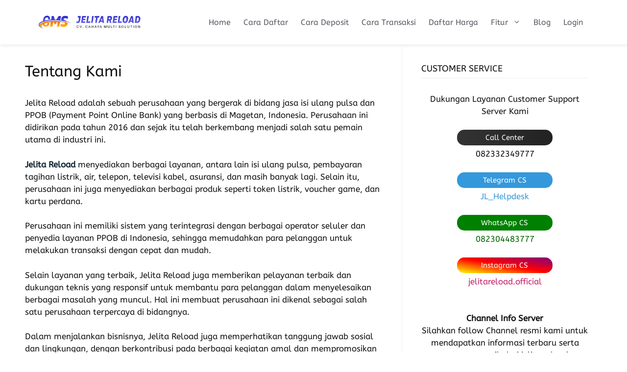

--- FILE ---
content_type: text/html; charset=UTF-8
request_url: https://www.jelitapulsaelektrik.com/tentang-kami
body_size: 14308
content:
<!DOCTYPE html><html lang="id"><head><meta charset="UTF-8"><meta name='robots' content='index, follow, max-image-preview:large, max-snippet:-1, max-video-preview:-1'><meta name="viewport" content="width=device-width, initial-scale=1"><title>Tentang Kami ~ Jelita Pulsa Murah</title><meta name="description" content="Jelita Reload adalah sebuah perusahaan yang bergerak di bidang jasa isi ulang pulsa dan PPOB (Payment Point Online Bank) yang berbasis di Magetan,"><link rel="canonical" href="https://www.jelitapulsaelektrik.com/tentang-kami"><meta property="og:locale" content="id_ID"><meta property="og:type" content="article"><meta property="og:title" content="Tentang Kami"><meta property="og:description" content="Jelita Reload adalah sebuah perusahaan yang bergerak di bidang jasa isi ulang pulsa dan PPOB (Payment Point Online Bank) yang berbasis di Magetan,"><meta property="og:url" content="https://www.jelitapulsaelektrik.com/tentang-kami"><meta property="og:site_name" content="Jelita Pulsa Murah"><meta property="article:modified_time" content="2023-02-19T01:13:19+00:00"><meta property="og:image" content="https://www.jelitapulsaelektrik.com/wp-content/uploads/2025/05/pulsa-kebutuhan-utama.png"><meta property="og:image:width" content="800"><meta property="og:image:height" content="533"><meta property="og:image:type" content="image/png"><meta name="twitter:card" content="summary_large_image"><meta name="twitter:label1" content="Estimasi waktu membaca"><meta name="twitter:data1" content="4 menit"><script type="application/ld+json" class="yoast-schema-graph">{"@context":"https://schema.org","@graph":[{"@type":"WebPage","@id":"https://www.jelitapulsaelektrik.com/tentang-kami","url":"https://www.jelitapulsaelektrik.com/tentang-kami","name":"Tentang Kami ~ Jelita Pulsa Murah","isPartOf":{"@id":"https://www.jelitapulsaelektrik.com/#website"},"datePublished":"2023-02-19T01:12:31+00:00","dateModified":"2023-02-19T01:13:19+00:00","description":"Jelita Reload adalah sebuah perusahaan yang bergerak di bidang jasa isi ulang pulsa dan PPOB (Payment Point Online Bank) yang berbasis di Magetan,","breadcrumb":{"@id":"https://www.jelitapulsaelektrik.com/tentang-kami#breadcrumb"},"inLanguage":"id","potentialAction":[{"@type":"ReadAction","target":["https://www.jelitapulsaelektrik.com/tentang-kami"]}]},{"@type":"BreadcrumbList","@id":"https://www.jelitapulsaelektrik.com/tentang-kami#breadcrumb","itemListElement":[{"@type":"ListItem","position":1,"name":"Beranda","item":"https://www.jelitapulsaelektrik.com/"},{"@type":"ListItem","position":2,"name":"Tentang Kami"}]},{"@type":"WebSite","@id":"https://www.jelitapulsaelektrik.com/#website","url":"https://www.jelitapulsaelektrik.com/","name":"Jelita Pulsa Murah","description":"Distributor Pulsa Elektrik All Operator Termurah","publisher":{"@id":"https://www.jelitapulsaelektrik.com/#organization"},"potentialAction":[{"@type":"SearchAction","target":{"@type":"EntryPoint","urlTemplate":"https://www.jelitapulsaelektrik.com/?s={search_term_string}"},"query-input":{"@type":"PropertyValueSpecification","valueRequired":true,"valueName":"search_term_string"}}],"inLanguage":"id"},{"@type":"Organization","@id":"https://www.jelitapulsaelektrik.com/#organization","name":"Jelita Pulsa Murah","url":"https://www.jelitapulsaelektrik.com/","logo":{"@type":"ImageObject","inLanguage":"id","@id":"https://www.jelitapulsaelektrik.com/#/schema/logo/image/","url":"https://www.jelitapulsaelektrik.com/wp-content/uploads/2023/01/jelita-reload-warna.png","contentUrl":"https://www.jelitapulsaelektrik.com/wp-content/uploads/2023/01/jelita-reload-warna.png","width":357,"height":75,"caption":"Jelita Pulsa Murah"},"image":{"@id":"https://www.jelitapulsaelektrik.com/#/schema/logo/image/"}}]}</script><script async src="https://pagead2.googlesyndication.com/pagead/js/adsbygoogle.js?client=ca-pub-1570525478725498"
crossorigin="anonymous"></script><link rel='dns-prefetch' href='//www.googletagmanager.com'><link rel="alternate" type="application/rss+xml" title="Jelita Pulsa Murah &raquo; Feed" href="https://www.jelitapulsaelektrik.com/feed"><style id='wp-img-auto-sizes-contain-inline-css'>img:is([sizes=auto i],[sizes^="auto," i]){contain-intrinsic-size:3000px 1500px}</style><style id='wp-block-library-inline-css'>:root{--wp-block-synced-color:#7a00df;--wp-block-synced-color--rgb:122,0,223;--wp-bound-block-color:var(--wp-block-synced-color);--wp-editor-canvas-background:#ddd;--wp-admin-theme-color:#007cba;--wp-admin-theme-color--rgb:0,124,186;--wp-admin-theme-color-darker-10:#006ba1;--wp-admin-theme-color-darker-10--rgb:0,107,160.5;--wp-admin-theme-color-darker-20:#005a87;--wp-admin-theme-color-darker-20--rgb:0,90,135;--wp-admin-border-width-focus:2px}@media (min-resolution:192dpi){:root{--wp-admin-border-width-focus:1.5px}}.wp-element-button{cursor:pointer}:root .has-very-light-gray-background-color{background-color:#eee}:root .has-very-dark-gray-background-color{background-color:#313131}:root .has-very-light-gray-color{color:#eee}:root .has-very-dark-gray-color{color:#313131}:root .has-vivid-green-cyan-to-vivid-cyan-blue-gradient-background{background:linear-gradient(135deg,#00d084,#0693e3)}:root .has-purple-crush-gradient-background{background:linear-gradient(135deg,#34e2e4,#4721fb 50%,#ab1dfe)}:root .has-hazy-dawn-gradient-background{background:linear-gradient(135deg,#faaca8,#dad0ec)}:root .has-subdued-olive-gradient-background{background:linear-gradient(135deg,#fafae1,#67a671)}:root .has-atomic-cream-gradient-background{background:linear-gradient(135deg,#fdd79a,#004a59)}:root .has-nightshade-gradient-background{background:linear-gradient(135deg,#330968,#31cdcf)}:root .has-midnight-gradient-background{background:linear-gradient(135deg,#020381,#2874fc)}:root{--wp--preset--font-size--normal:16px;--wp--preset--font-size--huge:42px}.has-regular-font-size{font-size:1em}.has-larger-font-size{font-size:2.625em}.has-normal-font-size{font-size:var(--wp--preset--font-size--normal)}.has-huge-font-size{font-size:var(--wp--preset--font-size--huge)}.has-text-align-center{text-align:center}.has-text-align-left{text-align:left}.has-text-align-right{text-align:right}.has-fit-text{white-space:nowrap!important}#end-resizable-editor-section{display:none}.aligncenter{clear:both}.items-justified-left{justify-content:flex-start}.items-justified-center{justify-content:center}.items-justified-right{justify-content:flex-end}.items-justified-space-between{justify-content:space-between}.screen-reader-text{border:0;clip-path:inset(50%);height:1px;margin:-1px;overflow:hidden;padding:0;position:absolute;width:1px;word-wrap:normal!important}.screen-reader-text:focus{background-color:#ddd;clip-path:none;color:#444;display:block;font-size:1em;height:auto;left:5px;line-height:normal;padding:15px 23px 14px;text-decoration:none;top:5px;width:auto;z-index:100000}html:where(.has-border-color){border-style:solid}html:where([style*=border-top-color]){border-top-style:solid}html:where([style*=border-right-color]){border-right-style:solid}html:where([style*=border-bottom-color]){border-bottom-style:solid}html:where([style*=border-left-color]){border-left-style:solid}html:where([style*=border-width]){border-style:solid}html:where([style*=border-top-width]){border-top-style:solid}html:where([style*=border-right-width]){border-right-style:solid}html:where([style*=border-bottom-width]){border-bottom-style:solid}html:where([style*=border-left-width]){border-left-style:solid}html:where(img[class*=wp-image-]){height:auto;max-width:100%}:where(figure){margin:0 0 1em}html:where(.is-position-sticky){--wp-admin--admin-bar--position-offset:var(--wp-admin--admin-bar--height,0px)}@media screen and (max-width:600px){html:where(.is-position-sticky){--wp-admin--admin-bar--position-offset:0px}}</style><style id='global-styles-inline-css'>:root{--wp--preset--aspect-ratio--square:1;--wp--preset--aspect-ratio--4-3:4/3;--wp--preset--aspect-ratio--3-4:3/4;--wp--preset--aspect-ratio--3-2:3/2;--wp--preset--aspect-ratio--2-3:2/3;--wp--preset--aspect-ratio--16-9:16/9;--wp--preset--aspect-ratio--9-16:9/16;--wp--preset--color--black:#000000;--wp--preset--color--cyan-bluish-gray:#abb8c3;--wp--preset--color--white:#ffffff;--wp--preset--color--pale-pink:#f78da7;--wp--preset--color--vivid-red:#cf2e2e;--wp--preset--color--luminous-vivid-orange:#ff6900;--wp--preset--color--luminous-vivid-amber:#fcb900;--wp--preset--color--light-green-cyan:#7bdcb5;--wp--preset--color--vivid-green-cyan:#00d084;--wp--preset--color--pale-cyan-blue:#8ed1fc;--wp--preset--color--vivid-cyan-blue:#0693e3;--wp--preset--color--vivid-purple:#9b51e0;--wp--preset--color--contrast:var(--contrast);--wp--preset--color--contrast-2:var(--contrast-2);--wp--preset--color--contrast-3:var(--contrast-3);--wp--preset--color--base:var(--base);--wp--preset--color--base-2:var(--base-2);--wp--preset--color--base-3:var(--base-3);--wp--preset--color--accent:var(--accent);--wp--preset--gradient--vivid-cyan-blue-to-vivid-purple:linear-gradient(135deg,rgb(6,147,227) 0%,rgb(155,81,224) 100%);--wp--preset--gradient--light-green-cyan-to-vivid-green-cyan:linear-gradient(135deg,rgb(122,220,180) 0%,rgb(0,208,130) 100%);--wp--preset--gradient--luminous-vivid-amber-to-luminous-vivid-orange:linear-gradient(135deg,rgb(252,185,0) 0%,rgb(255,105,0) 100%);--wp--preset--gradient--luminous-vivid-orange-to-vivid-red:linear-gradient(135deg,rgb(255,105,0) 0%,rgb(207,46,46) 100%);--wp--preset--gradient--very-light-gray-to-cyan-bluish-gray:linear-gradient(135deg,rgb(238,238,238) 0%,rgb(169,184,195) 100%);--wp--preset--gradient--cool-to-warm-spectrum:linear-gradient(135deg,rgb(74,234,220) 0%,rgb(151,120,209) 20%,rgb(207,42,186) 40%,rgb(238,44,130) 60%,rgb(251,105,98) 80%,rgb(254,248,76) 100%);--wp--preset--gradient--blush-light-purple:linear-gradient(135deg,rgb(255,206,236) 0%,rgb(152,150,240) 100%);--wp--preset--gradient--blush-bordeaux:linear-gradient(135deg,rgb(254,205,165) 0%,rgb(254,45,45) 50%,rgb(107,0,62) 100%);--wp--preset--gradient--luminous-dusk:linear-gradient(135deg,rgb(255,203,112) 0%,rgb(199,81,192) 50%,rgb(65,88,208) 100%);--wp--preset--gradient--pale-ocean:linear-gradient(135deg,rgb(255,245,203) 0%,rgb(182,227,212) 50%,rgb(51,167,181) 100%);--wp--preset--gradient--electric-grass:linear-gradient(135deg,rgb(202,248,128) 0%,rgb(113,206,126) 100%);--wp--preset--gradient--midnight:linear-gradient(135deg,rgb(2,3,129) 0%,rgb(40,116,252) 100%);--wp--preset--font-size--small:13px;--wp--preset--font-size--medium:20px;--wp--preset--font-size--large:36px;--wp--preset--font-size--x-large:42px;--wp--preset--spacing--20:0.44rem;--wp--preset--spacing--30:0.67rem;--wp--preset--spacing--40:1rem;--wp--preset--spacing--50:1.5rem;--wp--preset--spacing--60:2.25rem;--wp--preset--spacing--70:3.38rem;--wp--preset--spacing--80:5.06rem;--wp--preset--shadow--natural:6px 6px 9px rgba(0,0,0,0.2);--wp--preset--shadow--deep:12px 12px 50px rgba(0,0,0,0.4);--wp--preset--shadow--sharp:6px 6px 0px rgba(0,0,0,0.2);--wp--preset--shadow--outlined:6px 6px 0px -3px rgb(255,255,255),6px 6px rgb(0,0,0);--wp--preset--shadow--crisp:6px 6px 0px rgb(0,0,0)}:where(.is-layout-flex){gap:0.5em}:where(.is-layout-grid){gap:0.5em}body .is-layout-flex{display:flex}.is-layout-flex{flex-wrap:wrap;align-items:center}.is-layout-flex >:is(*,div){margin:0}body .is-layout-grid{display:grid}.is-layout-grid >:is(*,div){margin:0}:where(.wp-block-columns.is-layout-flex){gap:2em}:where(.wp-block-columns.is-layout-grid){gap:2em}:where(.wp-block-post-template.is-layout-flex){gap:1.25em}:where(.wp-block-post-template.is-layout-grid){gap:1.25em}.has-black-color{color:var(--wp--preset--color--black) !important}.has-cyan-bluish-gray-color{color:var(--wp--preset--color--cyan-bluish-gray) !important}.has-white-color{color:var(--wp--preset--color--white) !important}.has-pale-pink-color{color:var(--wp--preset--color--pale-pink) !important}.has-vivid-red-color{color:var(--wp--preset--color--vivid-red) !important}.has-luminous-vivid-orange-color{color:var(--wp--preset--color--luminous-vivid-orange) !important}.has-luminous-vivid-amber-color{color:var(--wp--preset--color--luminous-vivid-amber) !important}.has-light-green-cyan-color{color:var(--wp--preset--color--light-green-cyan) !important}.has-vivid-green-cyan-color{color:var(--wp--preset--color--vivid-green-cyan) !important}.has-pale-cyan-blue-color{color:var(--wp--preset--color--pale-cyan-blue) !important}.has-vivid-cyan-blue-color{color:var(--wp--preset--color--vivid-cyan-blue) !important}.has-vivid-purple-color{color:var(--wp--preset--color--vivid-purple) !important}.has-black-background-color{background-color:var(--wp--preset--color--black) !important}.has-cyan-bluish-gray-background-color{background-color:var(--wp--preset--color--cyan-bluish-gray) !important}.has-white-background-color{background-color:var(--wp--preset--color--white) !important}.has-pale-pink-background-color{background-color:var(--wp--preset--color--pale-pink) !important}.has-vivid-red-background-color{background-color:var(--wp--preset--color--vivid-red) !important}.has-luminous-vivid-orange-background-color{background-color:var(--wp--preset--color--luminous-vivid-orange) !important}.has-luminous-vivid-amber-background-color{background-color:var(--wp--preset--color--luminous-vivid-amber) !important}.has-light-green-cyan-background-color{background-color:var(--wp--preset--color--light-green-cyan) !important}.has-vivid-green-cyan-background-color{background-color:var(--wp--preset--color--vivid-green-cyan) !important}.has-pale-cyan-blue-background-color{background-color:var(--wp--preset--color--pale-cyan-blue) !important}.has-vivid-cyan-blue-background-color{background-color:var(--wp--preset--color--vivid-cyan-blue) !important}.has-vivid-purple-background-color{background-color:var(--wp--preset--color--vivid-purple) !important}.has-black-border-color{border-color:var(--wp--preset--color--black) !important}.has-cyan-bluish-gray-border-color{border-color:var(--wp--preset--color--cyan-bluish-gray) !important}.has-white-border-color{border-color:var(--wp--preset--color--white) !important}.has-pale-pink-border-color{border-color:var(--wp--preset--color--pale-pink) !important}.has-vivid-red-border-color{border-color:var(--wp--preset--color--vivid-red) !important}.has-luminous-vivid-orange-border-color{border-color:var(--wp--preset--color--luminous-vivid-orange) !important}.has-luminous-vivid-amber-border-color{border-color:var(--wp--preset--color--luminous-vivid-amber) !important}.has-light-green-cyan-border-color{border-color:var(--wp--preset--color--light-green-cyan) !important}.has-vivid-green-cyan-border-color{border-color:var(--wp--preset--color--vivid-green-cyan) !important}.has-pale-cyan-blue-border-color{border-color:var(--wp--preset--color--pale-cyan-blue) !important}.has-vivid-cyan-blue-border-color{border-color:var(--wp--preset--color--vivid-cyan-blue) !important}.has-vivid-purple-border-color{border-color:var(--wp--preset--color--vivid-purple) !important}.has-vivid-cyan-blue-to-vivid-purple-gradient-background{background:var(--wp--preset--gradient--vivid-cyan-blue-to-vivid-purple) !important}.has-light-green-cyan-to-vivid-green-cyan-gradient-background{background:var(--wp--preset--gradient--light-green-cyan-to-vivid-green-cyan) !important}.has-luminous-vivid-amber-to-luminous-vivid-orange-gradient-background{background:var(--wp--preset--gradient--luminous-vivid-amber-to-luminous-vivid-orange) !important}.has-luminous-vivid-orange-to-vivid-red-gradient-background{background:var(--wp--preset--gradient--luminous-vivid-orange-to-vivid-red) !important}.has-very-light-gray-to-cyan-bluish-gray-gradient-background{background:var(--wp--preset--gradient--very-light-gray-to-cyan-bluish-gray) !important}.has-cool-to-warm-spectrum-gradient-background{background:var(--wp--preset--gradient--cool-to-warm-spectrum) !important}.has-blush-light-purple-gradient-background{background:var(--wp--preset--gradient--blush-light-purple) !important}.has-blush-bordeaux-gradient-background{background:var(--wp--preset--gradient--blush-bordeaux) !important}.has-luminous-dusk-gradient-background{background:var(--wp--preset--gradient--luminous-dusk) !important}.has-pale-ocean-gradient-background{background:var(--wp--preset--gradient--pale-ocean) !important}.has-electric-grass-gradient-background{background:var(--wp--preset--gradient--electric-grass) !important}.has-midnight-gradient-background{background:var(--wp--preset--gradient--midnight) !important}.has-small-font-size{font-size:var(--wp--preset--font-size--small) !important}.has-medium-font-size{font-size:var(--wp--preset--font-size--medium) !important}.has-large-font-size{font-size:var(--wp--preset--font-size--large) !important}.has-x-large-font-size{font-size:var(--wp--preset--font-size--x-large) !important}</style><style id='classic-theme-styles-inline-css'>.wp-block-button__link{color:#fff;background-color:#32373c;border-radius:9999px;box-shadow:none;text-decoration:none;padding:calc(.667em + 2px) calc(1.333em + 2px);font-size:1.125em}.wp-block-file__button{background:#32373c;color:#fff;text-decoration:none}</style><link rel='stylesheet' id='wp-components-css' href='https://www.jelitapulsaelektrik.com/wp-includes/css/dist/components/style.min.css?ver=81d19ec611d43d2dc6cf38f94099e39f' media='all'><link rel='stylesheet' id='wp-preferences-css' href='https://www.jelitapulsaelektrik.com/wp-includes/css/dist/preferences/style.min.css?ver=81d19ec611d43d2dc6cf38f94099e39f' media='all'><link rel='stylesheet' id='wp-block-editor-css' href='https://www.jelitapulsaelektrik.com/wp-includes/css/dist/block-editor/style.min.css?ver=81d19ec611d43d2dc6cf38f94099e39f' media='all'><link rel='stylesheet' id='wp-reusable-blocks-css' href='https://www.jelitapulsaelektrik.com/wp-includes/css/dist/reusable-blocks/style.min.css?ver=81d19ec611d43d2dc6cf38f94099e39f' media='all'><link rel='stylesheet' id='wp-patterns-css' href='https://www.jelitapulsaelektrik.com/wp-includes/css/dist/patterns/style.min.css?ver=81d19ec611d43d2dc6cf38f94099e39f' media='all'><link rel='stylesheet' id='wp-editor-css' href='https://www.jelitapulsaelektrik.com/wp-includes/css/dist/editor/style.min.css?ver=81d19ec611d43d2dc6cf38f94099e39f' media='all'><link rel='stylesheet' id='drop_shadow_block-style-css-css' href='https://www.jelitapulsaelektrik.com/wp-content/plugins/drop-shadow-boxes/block/blocks.style.build.css?ver=1.7.14' media='all'><link rel='stylesheet' id='wct-style-css' href='https://www.jelitapulsaelektrik.com/wp-content/plugins/arbohost-wp-curl-tabs/assets/style.css?ver=81d19ec611d43d2dc6cf38f94099e39f' media='all'><link rel='stylesheet' id='generate-widget-areas-css' href='https://www.jelitapulsaelektrik.com/wp-content/themes/generatepress/assets/css/components/widget-areas.min.css?ver=3.6.1' media='all'><link rel='stylesheet' id='generate-style-css' href='https://www.jelitapulsaelektrik.com/wp-content/themes/generatepress/assets/css/main.min.css?ver=3.6.1' media='all'><style id='generate-style-inline-css'>@media (max-width:768px){}.is-right-sidebar{width:35%}.is-left-sidebar{width:35%}.site-content .content-area{width:65%}@media (max-width:768px){.main-navigation .menu-toggle,.sidebar-nav-mobile:not(#sticky-placeholder){display:block}.main-navigation ul,.gen-sidebar-nav,.main-navigation:not(.slideout-navigation):not(.toggled) .main-nav > ul,.has-inline-mobile-toggle #site-navigation .inside-navigation > *:not(.navigation-search):not(.main-nav){display:none}.nav-align-right .inside-navigation,.nav-align-center .inside-navigation{justify-content:space-between}.has-inline-mobile-toggle .mobile-menu-control-wrapper{display:flex;flex-wrap:wrap}.has-inline-mobile-toggle .inside-header{flex-direction:row;text-align:left;flex-wrap:wrap}.has-inline-mobile-toggle .header-widget,.has-inline-mobile-toggle #site-navigation{flex-basis:100%}.nav-float-left .has-inline-mobile-toggle #site-navigation{order:10}}.dynamic-author-image-rounded{border-radius:100%}.dynamic-featured-image,.dynamic-author-image{vertical-align:middle}.one-container.blog .dynamic-content-template:not(:last-child),.one-container.archive .dynamic-content-template:not(:last-child){padding-bottom:0px}.dynamic-entry-excerpt > p:last-child{margin-bottom:0px}</style><link rel='stylesheet' id='generate-google-fonts-css' href='https://www.jelitapulsaelektrik.com/wp-content/uploads/fonts/e6d740e27615d8af12ea7e791975f492/font.css?v=1676475227' media='all'><link rel='stylesheet' id='generatepress-dynamic-css' href='https://www.jelitapulsaelektrik.com/wp-content/uploads/generatepress/style.min.css?ver=1768677319' media='all'><link rel='stylesheet' id='generate-offside-css' href='https://www.jelitapulsaelektrik.com/wp-content/plugins/gp-premium/menu-plus/functions/css/offside.min.css?ver=2.5.5' media='all'><style id='generate-offside-inline-css'>:root{--gp-slideout-width:265px}.slideout-navigation,.slideout-navigation a{color:var(--contrast-2)}.slideout-navigation button.slideout-exit{color:var(--contrast-2);padding-left:13px;padding-right:13px}.slide-opened nav.toggled .menu-toggle:before{display:none}@media (max-width:768px){.menu-bar-item.slideout-toggle{display:none}}</style><link rel='stylesheet' id='generate-navigation-branding-css' href='https://www.jelitapulsaelektrik.com/wp-content/plugins/gp-premium/menu-plus/functions/css/navigation-branding-flex.min.css?ver=2.5.5' media='all'><style id='generate-navigation-branding-inline-css'>@media (max-width:768px){.site-header,#site-navigation,#sticky-navigation{display:none !important;opacity:0.0}#mobile-header{display:block !important;width:100% !important}#mobile-header .main-nav > ul{display:none}#mobile-header.toggled .main-nav > ul,#mobile-header .menu-toggle,#mobile-header .mobile-bar-items{display:block}#mobile-header .main-nav{-ms-flex:0 0 100%;flex:0 0 100%;-webkit-box-ordinal-group:5;-ms-flex-order:4;order:4}}.main-navigation.has-branding .inside-navigation.grid-container,.main-navigation.has-branding.grid-container .inside-navigation:not(.grid-container){padding:0px 11px 0px 11px}.main-navigation.has-branding:not(.grid-container) .inside-navigation:not(.grid-container) .navigation-branding{margin-left:10px}.main-navigation .sticky-navigation-logo,.main-navigation.navigation-stick .site-logo:not(.mobile-header-logo){display:none}.main-navigation.navigation-stick .sticky-navigation-logo{display:block}.navigation-branding img,.site-logo.mobile-header-logo img{height:57px;width:auto}.navigation-branding .main-title{line-height:57px}@media (max-width:768px){.main-navigation.has-branding.nav-align-center .menu-bar-items,.main-navigation.has-sticky-branding.navigation-stick.nav-align-center .menu-bar-items{margin-left:auto}.navigation-branding{margin-right:auto;margin-left:10px}.navigation-branding .main-title,.mobile-header-navigation .site-logo{margin-left:10px}.main-navigation.has-branding .inside-navigation.grid-container{padding:0px}}</style><script src="https://www.jelitapulsaelektrik.com/wp-includes/js/jquery/jquery.min.js?ver=3.7.1" id="jquery-core-js"></script><script src="https://www.jelitapulsaelektrik.com/wp-includes/js/jquery/jquery-migrate.min.js?ver=3.4.1" id="jquery-migrate-js"></script><script src="https://www.googletagmanager.com/gtag/js?id=GT-NC6V226" id="google_gtagjs-js" async></script><script id="google_gtagjs-js-after">window.dataLayer = window.dataLayer || [];function gtag(){dataLayer.push(arguments);}gtag("set","linker",{"domains":["www.jelitapulsaelektrik.com"]});gtag("js", new Date());gtag("set", "developer_id.dZTNiMT", true);gtag("config", "GT-NC6V226", {"googlesitekit_post_type":"page"});window._googlesitekit = window._googlesitekit || {}; window._googlesitekit.throttledEvents = []; window._googlesitekit.gtagEvent = (name, data) => { var key = JSON.stringify( { name, data } ); if ( !! window._googlesitekit.throttledEvents[ key ] ) { return; } window._googlesitekit.throttledEvents[ key ] = true; setTimeout( () => { delete window._googlesitekit.throttledEvents[ key ]; }, 5 ); gtag( "event", name, { ...data, event_source: "site-kit" } ); };//# sourceURL=google_gtagjs-js-after
</script><meta name="generator" content="Site Kit by Google 1.171.0"><link rel="icon" href="https://www.jelitapulsaelektrik.com/wp-content/uploads/2023/01/icon-jelita.png" sizes="32x32"><link rel="icon" href="https://www.jelitapulsaelektrik.com/wp-content/uploads/2023/01/icon-jelita.png" sizes="192x192"><link rel="apple-touch-icon" href="https://www.jelitapulsaelektrik.com/wp-content/uploads/2023/01/icon-jelita.png"><meta name="msapplication-TileImage" content="https://www.jelitapulsaelektrik.com/wp-content/uploads/2023/01/icon-jelita.png"><style id="wp-custom-css">.site-header{box-shadow:1px 3px 5px #eee;position:fixed absolute}.inside-site-info{border-top:1px solid #eee}#right-sidebar .widget-title{border-bottom:1px solid #eee;display:block;padding-bottom:5px}#right-sidebar .widget-area ul li,.widget-area ol li{padding:0;margin:0}#right-sidebar{border-left:1px solid #eee}.inner-padding{padding-bottom:5px}a,a:focus,a:hover,a:visited{text-decoration:none}.entry-content table,td,tr{font-size:15px}.entry-content img{margin-bottom:9px}::selection{background:0 0}::-moz-selection{background-color:none}::-webkit-selection{background:0 0}-webkit-touch-callout:none;-webkit-user-select:none;-khtml-user-select:none;-moz-user-select:none;-ms-user-select:none;user-select:none;.entry-content .tableheader,.entry-content .table td{border:0}.entry-content table{width:100%;max-width:100%;overflow:hidden;border:0}.entry-content .tablewrapper{border:0}.entry-content table td,.entry-content table caption{border:0;padding:5px 7px;text-align:center;vertical-align:middle;color:#555;font-size:14px}.entry-content table td:first-child,.entry-content table td:last-child{border:0}.entry-content table th{background:#3d00a8;border:0;padding:9px 13px;text-align:center;vertical-align:middle;font-size:15px}.entry-content table tr th:hover{background:#2ecc71}.entry-content table.tr-caption-container{border:0;margin:0}.entry-content table caption{border:none;font-style:italic}.entry-content td,.entry-content th{vertical-align:top;text-align:center;font-size:14px;padding:3px 5px;border:0}.entry-content table.tr-caption-container td{border:0;padding:0;background:#fff;line-height:17px;overflow:hidden;text-align:center;text-overflow:ellipsis;white-space:nowrap;font-weight:700;color:#333}.entry-content table.tr-caption-container,.entry-content table.tr-caption-container img,.entry-content img{max-width:100%;height:auto}.entry-content table tr.head:nth-child(2) td{background-color:#3d00a8;text-transform:uppercase}.entry-content table tr.one:nth-child(1) td{background-color:#520ad1;text-transform:uppercase;font-weight:bold;color:#fff}.entry-content table tr.two:nth-child(2) td{background-color:#7729ff;text-transform:uppercase;font-weight:bold;color:#fff}.entry-content table tr:nth-of-type(even) td{background-color:#fbf9ff}.entry-content table tr:nth-of-type(odd) td{background-color:#f5efff}.green,.red{text-transform:capitalize}.green:before{content:"🟢";font-family:inherit;padding-right:0.3em;animation:burst .88s infinite linear}.red:before{content:"⛔️";font-family:inherit;padding-right:0.3em}@keyframes burst{0%{opacity:.6}50%{transform:scale(1.8);opacity:0}100%{opacity:0}}@keyframes flash{0%,50%,100%{opacity:1}25%,75%{opacity:0}}.entry-content .tableheader{margin:5px auto;border:0;background-color:#fff;margin-bottom:5px}.entry-content .table td.last{width:15%}.entry table tr.one:nth-child(1) td{background-color:#ebe0ff;text-transform:uppercase;font-weight:bold;color:#fff}.entry table tr.two:nth-child(2) td{background-color:#ebe0ff;text-transform:uppercase;font-weight:bold;color:#fff}.entry-content .tabelheader{border:1px solid #efb5ff;background-color:#fefefe;margin-bottom:11px}#nav-below{text-align:center}#nav-below .page-numbers:not(.dots){background-color:#fff;color:#3d00a8;border:1px solid #3d00a8;padding:7px 15px;box-sizing:border-box;line-height:31px;text-align:center;margin:5px}#nav-below .page-numbers:not(.dots):hover,#nav-below .page-numbers.current{background-color:#3d00a8;color:#fff;border:1px solid #3d00a8}#nav-below .page-numbers.dots{display:inline-block;min-width:39px}.widget-area li{position:relative;counter-increment:post-count;padding-left:9px;display:flex;align-items:center;padding:0}.widget-area li:not(:last-child){border-bottom:1px solid #eee}.widget-area li:before{content:'#' counter(post-count);margin-right:9px;font-size:21px;font-weight:700;color:#ddd}.widget-title::after{content:'';flex:1 1 auto;border-top:2px solid #2f4468}.widget-title{text-transform:uppercase;font-size:18px;font-weight:500;display:flex;align-items:center;gap:9px}.entry-content a{color:#0d212f !important;font-weight:600 !important}</style><link rel='stylesheet' id='lwptoc-main-css' href='https://www.jelitapulsaelektrik.com/wp-content/plugins/luckywp-table-of-contents/front/assets/main.min.css?ver=2.1.14' media='all'></head><body data-rsssl=1 class="wp-singular page-template-default page page-id-14204 wp-custom-logo wp-embed-responsive wp-theme-generatepress post-image-aligned-center slideout-enabled slideout-mobile sticky-menu-slide sticky-enabled both-sticky-menu mobile-header mobile-header-logo mobile-header-sticky right-sidebar nav-float-right separate-containers header-aligned-left dropdown-hover" itemtype="https://schema.org/WebPage" itemscope><a class="screen-reader-text skip-link" href="#content" title="Langsung ke isi">Langsung ke isi</a><header class="site-header has-inline-mobile-toggle" id="masthead" aria-label="Situs" itemtype="https://schema.org/WPHeader" itemscope><div class="inside-header grid-container"><div class="site-logo"><a href="https://www.jelitapulsaelektrik.com/" rel="home"><img class="header-image is-logo-image" alt="Jelita Pulsa Murah" src="https://www.jelitapulsaelektrik.com/wp-content/uploads/2023/01/jelita-reload-warna.png" width="357" height="75"></a></div><nav class="main-navigation mobile-menu-control-wrapper" id="mobile-menu-control-wrapper" aria-label="Toggle Ponsel"><button data-nav="site-navigation" class="menu-toggle" aria-controls="generate-slideout-menu" aria-expanded="false"><span class="gp-icon icon-menu-bars"><svg viewBox="0 0 512 512" aria-hidden="true" xmlns="http://www.w3.org/2000/svg" width="1em" height="1em"><path d="M0 96c0-13.255 10.745-24 24-24h464c13.255 0 24 10.745 24 24s-10.745 24-24 24H24c-13.255 0-24-10.745-24-24zm0 160c0-13.255 10.745-24 24-24h464c13.255 0 24 10.745 24 24s-10.745 24-24 24H24c-13.255 0-24-10.745-24-24zm0 160c0-13.255 10.745-24 24-24h464c13.255 0 24 10.745 24 24s-10.745 24-24 24H24c-13.255 0-24-10.745-24-24z"></svg><svg viewBox="0 0 512 512" aria-hidden="true" xmlns="http://www.w3.org/2000/svg" width="1em" height="1em"><path d="M71.029 71.029c9.373-9.372 24.569-9.372 33.942 0L256 222.059l151.029-151.03c9.373-9.372 24.569-9.372 33.942 0 9.372 9.373 9.372 24.569 0 33.942L289.941 256l151.03 151.029c9.372 9.373 9.372 24.569 0 33.942-9.373 9.372-24.569 9.372-33.942 0L256 289.941l-151.029 151.03c-9.373 9.372-24.569 9.372-33.942 0-9.372-9.373-9.372-24.569 0-33.942L222.059 256 71.029 104.971c-9.372-9.373-9.372-24.569 0-33.942z"></svg></span><span class="screen-reader-text">Menu</span></button></nav><nav class="has-sticky-branding main-navigation sub-menu-right" id="site-navigation" aria-label="Utama" itemtype="https://schema.org/SiteNavigationElement" itemscope><div class="inside-navigation grid-container"><div class="navigation-branding"><div class="sticky-navigation-logo"><a href="https://www.jelitapulsaelektrik.com/" title="Jelita Pulsa Murah" rel="home"><img src="https://jelitapulsaelektrik.com/wp-content/uploads/2023/01/jelita-reload-warna.png" class="is-logo-image" alt="Jelita Pulsa Murah" width="" height=""></a></div></div><button class="menu-toggle" aria-controls="generate-slideout-menu" aria-expanded="false"><span class="gp-icon icon-menu-bars"><svg viewBox="0 0 512 512" aria-hidden="true" xmlns="http://www.w3.org/2000/svg" width="1em" height="1em"><path d="M0 96c0-13.255 10.745-24 24-24h464c13.255 0 24 10.745 24 24s-10.745 24-24 24H24c-13.255 0-24-10.745-24-24zm0 160c0-13.255 10.745-24 24-24h464c13.255 0 24 10.745 24 24s-10.745 24-24 24H24c-13.255 0-24-10.745-24-24zm0 160c0-13.255 10.745-24 24-24h464c13.255 0 24 10.745 24 24s-10.745 24-24 24H24c-13.255 0-24-10.745-24-24z"></svg><svg viewBox="0 0 512 512" aria-hidden="true" xmlns="http://www.w3.org/2000/svg" width="1em" height="1em"><path d="M71.029 71.029c9.373-9.372 24.569-9.372 33.942 0L256 222.059l151.029-151.03c9.373-9.372 24.569-9.372 33.942 0 9.372 9.373 9.372 24.569 0 33.942L289.941 256l151.03 151.029c9.372 9.373 9.372 24.569 0 33.942-9.373 9.372-24.569 9.372-33.942 0L256 289.941l-151.029 151.03c-9.373 9.372-24.569 9.372-33.942 0-9.372-9.373-9.372-24.569 0-33.942L222.059 256 71.029 104.971c-9.372-9.373-9.372-24.569 0-33.942z"></svg></span><span class="screen-reader-text">Menu</span></button><div id="primary-menu" class="main-nav"><ul id="menu-pulsa" class=" menu sf-menu"><li id="menu-item-7" class="menu-item menu-item-type-custom menu-item-object-custom menu-item-7"><a href="https://jelitapulsaelektrik.com/">Home</a></li><li id="menu-item-58" class="menu-item menu-item-type-post_type menu-item-object-page menu-item-58"><a href="https://www.jelitapulsaelektrik.com/cara-daftar">Cara Daftar</a></li><li id="menu-item-84" class="menu-item menu-item-type-post_type menu-item-object-page menu-item-84"><a href="https://www.jelitapulsaelektrik.com/cara-deposit">Cara Deposit</a></li><li id="menu-item-97" class="menu-item menu-item-type-post_type menu-item-object-page menu-item-97"><a href="https://www.jelitapulsaelektrik.com/cara-transaksi-pulsa">Cara Transaksi</a></li><li id="menu-item-24370" class="menu-item menu-item-type-post_type menu-item-object-page menu-item-24370"><a href="https://www.jelitapulsaelektrik.com/harga-produk">Daftar Harga</a></li><li id="menu-item-249" class="menu-item menu-item-type-custom menu-item-object-custom menu-item-has-children menu-item-249"><a href="#">Fitur<span role="presentation" class="dropdown-menu-toggle"><span class="gp-icon icon-arrow"><svg viewBox="0 0 330 512" aria-hidden="true" xmlns="http://www.w3.org/2000/svg" width="1em" height="1em"><path d="M305.913 197.085c0 2.266-1.133 4.815-2.833 6.514L171.087 335.593c-1.7 1.7-4.249 2.832-6.515 2.832s-4.815-1.133-6.515-2.832L26.064 203.599c-1.7-1.7-2.832-4.248-2.832-6.514s1.132-4.816 2.832-6.515l14.162-14.163c1.7-1.699 3.966-2.832 6.515-2.832 2.266 0 4.815 1.133 6.515 2.832l111.316 111.317 111.316-111.317c1.7-1.699 4.249-2.832 6.515-2.832s4.815 1.133 6.515 2.832l14.162 14.163c1.7 1.7 2.833 4.249 2.833 6.515z"></svg></span></span></a><ul class="sub-menu"><li id="menu-item-279" class="menu-item menu-item-type-post_type menu-item-object-page menu-item-279"><a href="https://www.jelitapulsaelektrik.com/autoreg-downline">AutoReg Downline</a></li><li id="menu-item-312" class="menu-item menu-item-type-post_type menu-item-object-page menu-item-312"><a href="https://www.jelitapulsaelektrik.com/sms-buyer-promosi">SMS Buyer Promosi</a></li><li id="menu-item-389" class="menu-item menu-item-type-post_type menu-item-object-page menu-item-389"><a href="https://www.jelitapulsaelektrik.com/aplikasi-android">Aplikasi Android</a></li></ul></li><li id="menu-item-17207" class="menu-item menu-item-type-post_type menu-item-object-page menu-item-17207"><a href="https://www.jelitapulsaelektrik.com/blog">Blog</a></li><li id="menu-item-338" class="menu-item menu-item-type-post_type menu-item-object-page menu-item-338"><a href="https://www.jelitapulsaelektrik.com/webreport">Login</a></li></ul></div></div></nav></div></header><nav id="mobile-header" itemtype="https://schema.org/SiteNavigationElement" itemscope class="main-navigation mobile-header-navigation has-branding has-sticky-branding"><div class="inside-navigation grid-container grid-parent"><div class="site-logo mobile-header-logo"><a href="https://www.jelitapulsaelektrik.com/" title="Jelita Pulsa Murah" rel="home"><img src="https://jelitapulsaelektrik.com/wp-content/uploads/2023/01/jelita-reload-warna.png" alt="Jelita Pulsa Murah" class="is-logo-image" width="" height=""></a></div><button class="menu-toggle" aria-controls="mobile-menu" aria-expanded="false"><span class="gp-icon icon-menu-bars"><svg viewBox="0 0 512 512" aria-hidden="true" xmlns="http://www.w3.org/2000/svg" width="1em" height="1em"><path d="M0 96c0-13.255 10.745-24 24-24h464c13.255 0 24 10.745 24 24s-10.745 24-24 24H24c-13.255 0-24-10.745-24-24zm0 160c0-13.255 10.745-24 24-24h464c13.255 0 24 10.745 24 24s-10.745 24-24 24H24c-13.255 0-24-10.745-24-24zm0 160c0-13.255 10.745-24 24-24h464c13.255 0 24 10.745 24 24s-10.745 24-24 24H24c-13.255 0-24-10.745-24-24z"></svg><svg viewBox="0 0 512 512" aria-hidden="true" xmlns="http://www.w3.org/2000/svg" width="1em" height="1em"><path d="M71.029 71.029c9.373-9.372 24.569-9.372 33.942 0L256 222.059l151.029-151.03c9.373-9.372 24.569-9.372 33.942 0 9.372 9.373 9.372 24.569 0 33.942L289.941 256l151.03 151.029c9.372 9.373 9.372 24.569 0 33.942-9.373 9.372-24.569 9.372-33.942 0L256 289.941l-151.029 151.03c-9.373 9.372-24.569 9.372-33.942 0-9.372-9.373-9.372-24.569 0-33.942L222.059 256 71.029 104.971c-9.372-9.373-9.372-24.569 0-33.942z"></svg></span><span class="screen-reader-text">Menu</span></button><div id="mobile-menu" class="main-nav"><ul id="menu-pulsa-1" class=" menu sf-menu"><li class="menu-item menu-item-type-custom menu-item-object-custom menu-item-7"><a href="https://jelitapulsaelektrik.com/">Home</a></li><li class="menu-item menu-item-type-post_type menu-item-object-page menu-item-58"><a href="https://www.jelitapulsaelektrik.com/cara-daftar">Cara Daftar</a></li><li class="menu-item menu-item-type-post_type menu-item-object-page menu-item-84"><a href="https://www.jelitapulsaelektrik.com/cara-deposit">Cara Deposit</a></li><li class="menu-item menu-item-type-post_type menu-item-object-page menu-item-97"><a href="https://www.jelitapulsaelektrik.com/cara-transaksi-pulsa">Cara Transaksi</a></li><li class="menu-item menu-item-type-post_type menu-item-object-page menu-item-24370"><a href="https://www.jelitapulsaelektrik.com/harga-produk">Daftar Harga</a></li><li class="menu-item menu-item-type-custom menu-item-object-custom menu-item-has-children menu-item-249"><a href="#">Fitur<span role="presentation" class="dropdown-menu-toggle"><span class="gp-icon icon-arrow"><svg viewBox="0 0 330 512" aria-hidden="true" xmlns="http://www.w3.org/2000/svg" width="1em" height="1em"><path d="M305.913 197.085c0 2.266-1.133 4.815-2.833 6.514L171.087 335.593c-1.7 1.7-4.249 2.832-6.515 2.832s-4.815-1.133-6.515-2.832L26.064 203.599c-1.7-1.7-2.832-4.248-2.832-6.514s1.132-4.816 2.832-6.515l14.162-14.163c1.7-1.699 3.966-2.832 6.515-2.832 2.266 0 4.815 1.133 6.515 2.832l111.316 111.317 111.316-111.317c1.7-1.699 4.249-2.832 6.515-2.832s4.815 1.133 6.515 2.832l14.162 14.163c1.7 1.7 2.833 4.249 2.833 6.515z"></svg></span></span></a><ul class="sub-menu"><li class="menu-item menu-item-type-post_type menu-item-object-page menu-item-279"><a href="https://www.jelitapulsaelektrik.com/autoreg-downline">AutoReg Downline</a></li><li class="menu-item menu-item-type-post_type menu-item-object-page menu-item-312"><a href="https://www.jelitapulsaelektrik.com/sms-buyer-promosi">SMS Buyer Promosi</a></li><li class="menu-item menu-item-type-post_type menu-item-object-page menu-item-389"><a href="https://www.jelitapulsaelektrik.com/aplikasi-android">Aplikasi Android</a></li></ul></li><li class="menu-item menu-item-type-post_type menu-item-object-page menu-item-17207"><a href="https://www.jelitapulsaelektrik.com/blog">Blog</a></li><li class="menu-item menu-item-type-post_type menu-item-object-page menu-item-338"><a href="https://www.jelitapulsaelektrik.com/webreport">Login</a></li></ul></div></div></nav><div class="site grid-container container hfeed" id="page"><div class="site-content" id="content"><div class="content-area" id="primary"><main class="site-main" id="main"><article id="post-14204" class="post-14204 page type-page status-publish" itemtype="https://schema.org/CreativeWork" itemscope><div class="inside-article"><header class="entry-header"><h1 class="entry-title" itemprop="headline">Tentang Kami</h1></header><div class="entry-content" itemprop="text"><p>Jelita Reload adalah sebuah perusahaan yang bergerak di bidang jasa isi ulang pulsa dan PPOB (Payment Point Online Bank) yang berbasis di Magetan, Indonesia. Perusahaan ini didirikan pada tahun 2016 dan sejak itu telah berkembang menjadi salah satu pemain utama di industri ini.</p><p><a href="https://jelitapulsaelektrik.com/" target="_blank" title="Jelita Reload" rel="noopener">Jelita Reload</a> menyediakan berbagai layanan, antara lain isi ulang pulsa, pembayaran tagihan listrik, air, telepon, televisi kabel, asuransi, dan masih banyak lagi. Selain itu, perusahaan ini juga menyediakan berbagai produk seperti token listrik, voucher game, dan kartu perdana.</p><p>Perusahaan ini memiliki sistem yang terintegrasi dengan berbagai operator seluler dan penyedia layanan PPOB di Indonesia, sehingga memudahkan para pelanggan untuk melakukan transaksi dengan cepat dan mudah.</p><p>Selain layanan yang terbaik, Jelita Reload juga memberikan pelayanan terbaik dan dukungan teknis yang responsif untuk membantu para pelanggan dalam menyelesaikan berbagai masalah yang muncul. Hal ini membuat perusahaan ini dikenal sebagai salah satu perusahaan terpercaya di bidangnya.</p><p>Dalam menjalankan bisnisnya, Jelita Reload juga memperhatikan tanggung jawab sosial dan lingkungan, dengan berkontribusi pada berbagai kegiatan amal dan mempromosikan praktik bisnis yang bertanggung jawab terhadap lingkungan.</p><p>Dengan pengalaman yang luas dan reputasi yang baik di industri ini, Jelita Reload terus berinovasi untuk memberikan layanan terbaik bagi para pelanggan dan memperluas jangkauannya untuk menjadi salah satu pemain terkemuka di industri jasa isi ulang pulsa dan PPOB di Indonesia.</p><div class="lwptoc lwptoc-light lwptoc-notInherit" data-smooth-scroll="1" data-smooth-scroll-offset="25"><div class="lwptoc_i"> <div class="lwptoc_header"> <b class="lwptoc_title">Daftar isi, silahkan dibaca</b> <span class="lwptoc_toggle"> <a href="#" class="lwptoc_toggle_label" data-label="Tutup">Buka</a> </span> </div><div class="lwptoc_items" style="display:none;font-size:95%;"> <div class="lwptoc_itemWrap"><div class="lwptoc_item"> <a href="#Keunggulan_Jelita_Reload" rel="nofollow"> <span class="lwptoc_item_number">1</span> <span class="lwptoc_item_label">Keunggulan Jelita Reload</span> </a> </div><div class="lwptoc_item"> <a href="#Manfaat_Bergabung_Dengan_Jelita_reload" rel="nofollow"> <span class="lwptoc_item_number">2</span> <span class="lwptoc_item_label">Manfaat Bergabung Dengan Jelita reload</span> </a> </div></div></div></div></div><h2><span id="Keunggulan_Jelita_Reload">Keunggulan Jelita Reload</span></h2><p>Berikut adalah beberapa keunggulan dan kelebihan Jelita Reload:</p><ol><li>Berbagai layanan yang lengkap: Jelita Reload menyediakan berbagai layanan termasuk isi ulang pulsa, pembayaran tagihan listrik, air, telepon, televisi kabel, asuransi, dan masih banyak lagi. Hal ini memudahkan pelanggan dalam melakukan transaksi dan memenuhi kebutuhan mereka.</li><li>Terintegrasi dengan berbagai operator seluler dan penyedia layanan PPOB: Jelita Reload memiliki sistem yang terintegrasi dengan berbagai operator seluler dan penyedia layanan PPOB di Indonesia. Hal ini memudahkan pelanggan dalam melakukan transaksi dengan cepat dan mudah.</li><li>Pelayanan terbaik dan dukungan teknis yang responsif: Jelita Reload memberikan pelayanan terbaik dan dukungan teknis yang responsif untuk membantu pelanggan dalam menyelesaikan berbagai masalah yang muncul. Hal ini membuat pelanggan merasa nyaman dan terbantu dalam menggunakan layanan Jelita Reload.</li><li>Keamanan transaksi yang terjamin: Jelita Reload memastikan keamanan transaksi pelanggan dengan mengadopsi teknologi terbaru dan sistem keamanan yang handal.</li><li>Kontribusi pada tanggung jawab sosial dan lingkungan: Jelita Reload juga memperhatikan tanggung jawab sosial dan lingkungan, dengan berkontribusi pada berbagai kegiatan amal dan mempromosikan praktik bisnis yang bertanggung jawab terhadap lingkungan.</li><li>Terpercaya dan berpengalaman: Dengan pengalaman yang luas dan reputasi yang baik di industri ini, Jelita Reload dikenal sebagai salah satu perusahaan terpercaya dan handal di bidangnya.</li><li>Mudah diakses dan digunakan: Jelita Reload menyediakan layanan yang mudah diakses dan digunakan, baik melalui situs web maupun aplikasi mobile yang tersedia untuk pelanggan.</li><li>Ketersediaan layanan 24 jam: Jelita Reload menyediakan layanan 24 jam sehingga pelanggan dapat melakukan transaksi kapan saja, tanpa terbatas oleh jam operasional.</li></ol><p>Dengan keunggulan-keunggulan tersebut, Jelita Reload menjadi pilihan utama bagi pelanggan yang membutuhkan layanan isi ulang pulsa dan PPOB di Indonesia.</p><h2><span id="Manfaat_Bergabung_Dengan_Jelita_reload">Manfaat Bergabung Dengan Jelita reload</span></h2><p>Berikut adalah beberapa manfaat bergabung dengan Jelita Reload:</p><ol><li>Peluang bisnis yang menjanjikan: Bergabung dengan Jelita Reload memberikan peluang bisnis yang menjanjikan, karena bisnis isi ulang pulsa dan PPOB di Indonesia memiliki permintaan yang terus meningkat.</li><li>Kemudahan dalam melakukan transaksi: Bergabung dengan Jelita Reload memudahkan Anda untuk melakukan transaksi karena sistem yang terintegrasi dengan berbagai operator seluler dan penyedia layanan PPOB, sehingga Anda dapat melakukan transaksi dengan cepat dan mudah.</li><li>Layanan yang lengkap dan berkualitas: Bergabung dengan Jelita Reload memberikan akses kepada Anda untuk berbagai layanan lengkap seperti isi ulang pulsa, pembayaran tagihan listrik, air, telepon, televisi kabel, asuransi, dan masih banyak lagi, dengan kualitas layanan yang terbaik.</li><li>Dukungan teknis yang responsif: Jelita Reload memberikan dukungan teknis yang responsif dan pelayanan terbaik untuk membantu Anda dalam menyelesaikan berbagai masalah yang muncul.</li><li>Ketersediaan layanan 24 jam: Jelita Reload menyediakan layanan 24 jam sehingga Anda dapat melakukan transaksi kapan saja, tanpa terbatas oleh jam operasional.</li><li>Komisi yang menarik: Bergabung dengan Jelita Reload memberikan keuntungan finansial yang menarik berupa komisi untuk setiap transaksi yang Anda lakukan.</li><li>Peluang untuk mengembangkan jaringan bisnis: Dengan bergabung dengan Jelita Reload, Anda memiliki kesempatan untuk mengembangkan jaringan bisnis dan meningkatkan peluang untuk sukses dalam bisnis ini.</li><li>Dukungan untuk tanggung jawab sosial dan lingkungan: Bergabung dengan Jelita Reload juga berarti Anda mendukung tanggung jawab sosial dan lingkungan yang diemban oleh perusahaan ini, karena Jelita Reload aktif dalam berbagai kegiatan amal dan mempromosikan praktik bisnis yang bertanggung jawab terhadap lingkungan.</li></ol><p>Dengan manfaat-manfaat tersebut, bergabung dengan Jelita Reload dapat menjadi pilihan yang tepat untuk memulai atau mengembangkan bisnis isi ulang pulsa dan PPOB di Indonesia.</p></div></div></article></main></div><div class="widget-area sidebar is-right-sidebar" id="right-sidebar"><div class="inside-right-sidebar"><aside id="text-3" class="widget inner-padding widget_text"><h2 class="widget-title">CUSTOMER SERVICE</h2><div class="textwidget"><center>Dukungan Layanan Customer Support Server Kami<br/><br/><div style="background-color:#333;background-image:linear-gradient(to left, #222, #333);border-radius:15px;padding:5px;color:#FFF;width:57%;font-size:87%;margin-bottom:5px;"><i class='fa fa-phone fa-sm'></i> Call Center</div><i class="fa fa-phone-square" aria-hidden="true" style="color:#333;background:-webkit-linear-gradient(#222, #333);-webkit-background-clip:text;-webkit-text-fill-color:transparent;"></i> 082332349777<br/><br/><div style="background-color:#3498db;background-image:linear-gradient(to left, #3498db, #3498dc);border-radius:15px;padding:5px;color:#FFF;width:57%;font-size:87%;margin-bottom:5px;"><i class='fa fa-paper-plane fa-sm'></i> Telegram CS</div><a style="color:#3498db;background:-webkit-linear-gradient(#3498db, #3498dc);-webkit-background-clip:text;-webkit-text-fill-color:transparent;" href="https://t.me/JL_Helpdesk" target="_blank"><i class="fa fa-paper-plane" aria-hidden="true"></i> JL_Helpdesk</a><br/><br/><div style="background-color:green;border-radius:15px;padding:5px;color:#FFF;width:57%;font-size:87%;margin-bottom:5px;"><i class='fa fa-whatsapp fa-sm'></i> WhatsApp CS</div><a style="color:darkgreen" href="https://wa.me/6282304483777" target="_blank"><i class="fa fa-whatsapp" aria-hidden="true"></i> 082304483777</a><br/><br/><div style="background-image: linear-gradient(to bottom left, purple, red, yellow);border-radius:15px;padding:5px;color:#FFF;width:57%;font-size:87%;margin-bottom:5px;"><i class='fa fa-instagram fa-sm'></i> Instagram CS</div><a style="color:#c41d65;background:-webkit-linear-gradient(#c41d65, #c41d67);-webkit-background-clip:text;-webkit-text-fill-color:transparent;" href="https://instagram.com/jelitareload.official" target="_blank"><i class="fa fa-instagram" aria-hidden="true" style="color:#c41d65;background:-webkit-linear-gradient(#c41d65, #c41d67);-webkit-background-clip:text;-webkit-text-fill-color:transparent;"></i> jelitareload.official</a><br/><br/><br/><strong>Channel Info Server</strong><br/>Silahkan follow Channel resmi kami untuk mendapatkan informasi terbaru serta promo menarik dari jelita reload<br/><a href="//t.me/info_JL" rel="nofollow" target="new"><img src="https://jelitapulsaelektrik.com/wp-content/uploads/2021/08/telegramchannel.png" alt="Channel Jelita Reload Pulsa" title="Channel Jelita Reload Pulsa"/><br/><span style='font-size:95%;color:#005fef;background:-webkit-linear-gradient(#005fef, #005fee);-webkit-background-clip:text;-webkit-text-fill-color:transparent;'>@info_JL</span></a></center></div></aside><aside id="text-4" class="widget inner-padding widget_text"><h2 class="widget-title">CENTER TRANSAKSI</h2><div class="textwidget"><center><div style="background-color:#f39c12;background-image:linear-gradient(to left, #f39c12, #f39c13);border-radius:3px;padding:5px;color:#FFF;width:69%;font-size:87%;margin-bottom:5px;"><i class='sui sui-envelope-o'></i> SMS Center</div><span style='font-size:111%;color:orangered;line-height:131%;'>081533281888<br/>082338730888<br/>082365092888<br/>082370365888<br/>082370391888<br/>085204515888<br/>085207525888<br/>085276505888<br/>085335245888<br/>085362082888<br/>085700029888<br/>085700039888<br/>085704057888<br/>085704166888<br/>085738162888<br/>085773122888</span></center><br/><center><div style="background-color:#119507;background-image:linear-gradient(to left, #119507, #119508);border-radius:3px;padding:5px;color:#FFF;width:69%;font-size:87%;margin-bottom:5px;"><i class='sui sui-whatsapp'></i> Whatsapp Center</div><span style="font-size:111%;line-height:131%;'">081533281888<br/>082365092888<br/>082370365888<br/>085204515888<br/>085335245888<br/>085704166888<br/>085707683888<br/>085738162888</span><br/><div style="background-color:#3498db;background-image:linear-gradient(to left, #3498db, #3498dc);border-radius:3px;padding:5px;color:#FFF;width:69%;font-size:87%;margin-bottom:5px;"><i class='sui sui-paper-plane-o'></i> Telegram Center</div><a style="color:#3498db" href="https://t.me/JLcenterBot" target="_blank"><i class="sui sui-paper-plane" aria-hidden="true"></i> JLcenterBot</a><br/><br/><div style="background-color:#27ae60;background-image:linear-gradient(to left, #27ae60, #27ae61);border-radius:3px;padding:5px;color:#FFF;width:69%;font-size:87%;margin-bottom:5px;"><i class='sui sui-comments-o fa-sm'></i> Google Chat</div><span style="color:#27ae60;background:-webkit-linear-gradient(#27ae60, #27ae61);-webkit-background-clip:text;-webkit-text-fill-color:transparent;"><i class="sui sui-comments-o" aria-hidden="true"></i> centerjelitareload@gmail.com<br/></span><br/><a href="https://jelitapulsaelektrik.com/aplikasi-android"><img alt="aplikasi android play store jelita reload" src="https://jelitapulsaelektrik.com/wp-content/uploads/2020/05/playstore.png" width="180" height="55"/></a></center></div></aside><aside id="text-5" class="widget inner-padding widget_text"><h2 class="widget-title">BANK DEPOSIT</h2><div class="textwidget"><center><img alt="deposit saldo pulsa murah bank bca" src="https://jelitapulsaelektrik.com/wp-content/uploads/2016/12/deposit-saldo-pulsa-bca.png" width="111" height="52" style="margin-top:5px;" title="bca jelita reload pulsa"/><br/><strong><span style="color:red;">1773215999</span></strong><br/><img alt="deposit saldo pulsa murah bank mandiri" src="https://jelitapulsaelektrik.com/wp-content/uploads/2016/12/deposit-saldo-pulsa-mandiri.png" width="111" height="52" title="mandiri jelita reload pulsa"/><br/><strong><span style="color:red;">1710070859999</span></strong><br/><img alt="deposit saldo pulsa murah bank bni" src="https://jelitapulsaelektrik.com/wp-content/uploads/2016/12/deposit-saldo-pulsa-bni.png" width="111" height="52" title="bni jelita reload pulsa"/><br/><strong><span style="color:red;">7021119999</span></strong><br/><img alt="deposit saldo pulsa murah bank bri" src="https://jelitapulsaelektrik.com/wp-content/uploads/2016/12/deposit-saldo-pulsa-bri.png" width="111" height="52" title="bri jelita reload pulsa"/><br/><strong><span style="color:red;">004501003288304</span></strong><br/><br/>Semua Rekening A/N :<br/><strong><span style="color:blue;">CV. CAHAYA MULTI SOLUTION</span></strong><br/><br/></center><p style="background-color: #fff9cc; text-align: left; padding:5px;text-align:center;font-size:13px;line-height:17px;border-radius:3px;border:1px solid #dac111;"><span style="color: #5a510b;">Gunakan Sistem <span style="color: #c31111;"><strong>TIKET</strong></span> agar deposit Anda masuk secara otomatis</span></p></div></aside></div></div></div></div><div class="site-footer"><div id="footer-widgets" class="site footer-widgets"><div class="footer-widgets-container grid-container"><div class="inside-footer-widgets"><div class="footer-widget-1"><aside id="custom_html-2" class="widget_text widget inner-padding widget_custom_html"><div class="textwidget custom-html-widget"><img alt="Jelita Reload" class="aligncenter" src="https://jelitapulsaelektrik.com/wp-content/uploads/2023/01/jelita-reload-putih.png" width="375" height="57"/><br/><strong>Alamat :</strong><br/>Pagaran RT25 RW04, Kel. Nguntoronadi,<br/>Kecamatan Nguntoronadi, Magetan<br/>Prov. Jawa Timur, 63383</div></aside></div><div class="footer-widget-2"><aside id="nav_menu-2" class="widget inner-padding widget_nav_menu"><h2 class="widget-title">About Us</h2><div class="menu-foot-container"><ul id="menu-foot" class="menu"><li id="menu-item-14225" class="menu-item menu-item-type-post_type menu-item-object-page current-menu-item page_item page-item-14204 current_page_item menu-item-14225"><a href="https://www.jelitapulsaelektrik.com/tentang-kami" aria-current="page">Tentang Kami</a></li><li id="menu-item-14226" class="menu-item menu-item-type-post_type menu-item-object-page menu-item-14226"><a href="https://www.jelitapulsaelektrik.com/hubungi-kami">Hubungi Kami</a></li><li id="menu-item-14224" class="menu-item menu-item-type-post_type menu-item-object-page menu-item-14224"><a href="https://www.jelitapulsaelektrik.com/privacy-policy">Privacy Policy</a></li><li id="menu-item-14222" class="menu-item menu-item-type-post_type menu-item-object-page menu-item-14222"><a href="https://www.jelitapulsaelektrik.com/terms-conditions">Terms &#038; Conditions</a></li><li id="menu-item-14223" class="menu-item menu-item-type-post_type menu-item-object-page menu-item-14223"><a href="https://www.jelitapulsaelektrik.com/disclaimer">Disclaimer</a></li></ul></div></aside></div><div class="footer-widget-3"><aside id="text-2" class="widget inner-padding widget_text"><h2 class="widget-title">CV. Cahaya Multi Solution</h2><div class="textwidget"><b>SK Menteri :</b> AHU-0002874-AH.01.14 Tahun 2021<br/><b>NIB :</b> 1281000121496<br/><b>Notaris :</b> Dedy Imron Maha Putra, SH, MKn.</div></aside></div></div></div></div><footer class="site-info" aria-label="Situs" itemtype="https://schema.org/WPFooter" itemscope><div class="inside-site-info grid-container"><div class="copyright-bar">© 2013-2026 <strong><a aria-label="home" href="/">Jelita Reload</a></strong> powered by PT. Cahaya Multi Solution</div></div></footer></div><a title="Gulirkan kembali ke puncak laman" aria-label="Gulirkan kembali ke puncak laman" rel="nofollow" href="#" class="generate-back-to-top" data-scroll-speed="400" data-start-scroll="300" role="button"><span class="gp-icon icon-arrow-up"><svg viewBox="0 0 330 512" aria-hidden="true" xmlns="http://www.w3.org/2000/svg" width="1em" height="1em" fill-rule="evenodd" clip-rule="evenodd" stroke-linejoin="round" stroke-miterlimit="1.414"><path d="M305.863 314.916c0 2.266-1.133 4.815-2.832 6.514l-14.157 14.163c-1.699 1.7-3.964 2.832-6.513 2.832-2.265 0-4.813-1.133-6.512-2.832L164.572 224.276 53.295 335.593c-1.699 1.7-4.247 2.832-6.512 2.832-2.265 0-4.814-1.133-6.513-2.832L26.113 321.43c-1.699-1.7-2.831-4.248-2.831-6.514s1.132-4.816 2.831-6.515L158.06 176.408c1.699-1.7 4.247-2.833 6.512-2.833 2.265 0 4.814 1.133 6.513 2.833L303.03 308.4c1.7 1.7 2.832 4.249 2.832 6.515z" fill-rule="nonzero"></svg></span></a><nav id="generate-slideout-menu" class="main-navigation slideout-navigation" itemtype="https://schema.org/SiteNavigationElement" itemscope><div class="inside-navigation grid-container grid-parent"><div class="main-nav"><ul id="menu-pulsa-2" class=" slideout-menu"><li class="menu-item menu-item-type-custom menu-item-object-custom menu-item-7"><a href="https://jelitapulsaelektrik.com/">Home</a></li><li class="menu-item menu-item-type-post_type menu-item-object-page menu-item-58"><a href="https://www.jelitapulsaelektrik.com/cara-daftar">Cara Daftar</a></li><li class="menu-item menu-item-type-post_type menu-item-object-page menu-item-84"><a href="https://www.jelitapulsaelektrik.com/cara-deposit">Cara Deposit</a></li><li class="menu-item menu-item-type-post_type menu-item-object-page menu-item-97"><a href="https://www.jelitapulsaelektrik.com/cara-transaksi-pulsa">Cara Transaksi</a></li><li class="menu-item menu-item-type-post_type menu-item-object-page menu-item-24370"><a href="https://www.jelitapulsaelektrik.com/harga-produk">Daftar Harga</a></li><li class="menu-item menu-item-type-custom menu-item-object-custom menu-item-has-children menu-item-249"><a href="#">Fitur<span role="presentation" class="dropdown-menu-toggle"><span class="gp-icon icon-arrow"><svg viewBox="0 0 330 512" aria-hidden="true" xmlns="http://www.w3.org/2000/svg" width="1em" height="1em"><path d="M305.913 197.085c0 2.266-1.133 4.815-2.833 6.514L171.087 335.593c-1.7 1.7-4.249 2.832-6.515 2.832s-4.815-1.133-6.515-2.832L26.064 203.599c-1.7-1.7-2.832-4.248-2.832-6.514s1.132-4.816 2.832-6.515l14.162-14.163c1.7-1.699 3.966-2.832 6.515-2.832 2.266 0 4.815 1.133 6.515 2.832l111.316 111.317 111.316-111.317c1.7-1.699 4.249-2.832 6.515-2.832s4.815 1.133 6.515 2.832l14.162 14.163c1.7 1.7 2.833 4.249 2.833 6.515z"></svg></span></span></a><ul class="sub-menu"><li class="menu-item menu-item-type-post_type menu-item-object-page menu-item-279"><a href="https://www.jelitapulsaelektrik.com/autoreg-downline">AutoReg Downline</a></li><li class="menu-item menu-item-type-post_type menu-item-object-page menu-item-312"><a href="https://www.jelitapulsaelektrik.com/sms-buyer-promosi">SMS Buyer Promosi</a></li><li class="menu-item menu-item-type-post_type menu-item-object-page menu-item-389"><a href="https://www.jelitapulsaelektrik.com/aplikasi-android">Aplikasi Android</a></li></ul></li><li class="menu-item menu-item-type-post_type menu-item-object-page menu-item-17207"><a href="https://www.jelitapulsaelektrik.com/blog">Blog</a></li><li class="menu-item menu-item-type-post_type menu-item-object-page menu-item-338"><a href="https://www.jelitapulsaelektrik.com/webreport">Login</a></li></ul></div></div></nav><div class="slideout-overlay"><button class="slideout-exit has-svg-icon"><span class="gp-icon pro-close"><svg viewBox="0 0 512 512" aria-hidden="true" role="img" version="1.1" xmlns="http://www.w3.org/2000/svg" xmlns:xlink="http://www.w3.org/1999/xlink" width="1em" height="1em"><path d="M71.029 71.029c9.373-9.372 24.569-9.372 33.942 0L256 222.059l151.029-151.03c9.373-9.372 24.569-9.372 33.942 0 9.372 9.373 9.372 24.569 0 33.942L289.941 256l151.03 151.029c9.372 9.373 9.372 24.569 0 33.942-9.373 9.372-24.569 9.372-33.942 0L256 289.941l-151.029 151.03c-9.373 9.372-24.569 9.372-33.942 0-9.372-9.373-9.372-24.569 0-33.942L222.059 256 71.029 104.971c-9.372-9.373-9.372-24.569 0-33.942z"></svg></span><span class="screen-reader-text">Close</span></button></div><script type="speculationrules">{"prefetch":[{"source":"document","where":{"and":[{"href_matches":"/*"},{"not":{"href_matches":["/wp-*.php","/wp-admin/*","/wp-content/uploads/*","/wp-content/*","/wp-content/plugins/*","/wp-content/themes/generatepress/*","/*\\?(.+)"]}},{"not":{"selector_matches":"a[rel~=\"nofollow\"]"}},{"not":{"selector_matches":".no-prefetch, .no-prefetch a"}}]},"eagerness":"conservative"}]}</script><script>var zb_same_domain = 1;</script><script id="generate-a11y">!function(){"use strict";if("querySelector"in document&&"addEventListener"in window){var e=document.body;e.addEventListener("pointerdown",(function(){e.classList.add("using-mouse")}),{passive:!0}),e.addEventListener("keydown",(function(){e.classList.remove("using-mouse")}),{passive:!0})}}();</script><style>.googlesitekit-sign-in-with-google__frontend-output-button{max-width:320px}</style><script src="https://accounts.google.com/gsi/client"></script><script>(()=>{async function handleCredentialResponse(response){try{const res=await fetch('https://www.jelitapulsaelektrik.com/wp-login.php?action=googlesitekit_auth',{method:'POST',headers:{'Content-Type':'application/x-www-form-urlencoded'},body:new URLSearchParams(response)}); const commentText=document.querySelector('#comment')?.value;const postId=document.querySelectorAll('.googlesitekit-sign-in-with-google__comments-form-button')?.[0]?.className?.match(/googlesitekit-sign-in-with-google__comments-form-button-postid-(\d+)/)?.[1];if(!! commentText?.length){sessionStorage.setItem(`siwg-comment-text-${postId}`,commentText);}location.reload();}catch(error){console.error(error);}}if(typeof google !=='undefined'){google.accounts.id.initialize({client_id:'959663215753-tr630o6elclkbdqfiv09g45i4amjvod0.apps.googleusercontent.com',callback:handleCredentialResponse,library_name:'Site-Kit'});}const defaultButtonOptions={"theme":"filled_blue","text":"signin_with","shape":"pill"};document.querySelectorAll('.googlesitekit-sign-in-with-google__frontend-output-button').forEach((siwgButtonDiv)=>{const buttonOptions={shape:siwgButtonDiv.getAttribute('data-googlesitekit-siwg-shape')|| defaultButtonOptions.shape,text:siwgButtonDiv.getAttribute('data-googlesitekit-siwg-text')|| defaultButtonOptions.text,theme:siwgButtonDiv.getAttribute('data-googlesitekit-siwg-theme')|| defaultButtonOptions.theme,};if(typeof google !=='undefined'){google.accounts.id.renderButton(siwgButtonDiv,buttonOptions);}}); const postId=document.body.className.match(/postid-(\d+)/)?.[1];const commentField=document.querySelector('#comment');const commentText=sessionStorage.getItem(`siwg-comment-text-${postId}`);if(commentText?.length && commentField && !! postId){commentField.value=commentText;sessionStorage.removeItem(`siwg-comment-text-${postId}`);}})();
</script><script src="https://www.jelitapulsaelektrik.com/wp-content/plugins/gp-premium/menu-plus/functions/js/sticky.min.js?ver=2.5.5" id="generate-sticky-js"></script><script id="generate-offside-js-extra">var offSide = {"side":"left"};//# sourceURL=generate-offside-js-extra
</script><script src="https://www.jelitapulsaelektrik.com/wp-content/plugins/gp-premium/menu-plus/functions/js/offside.min.js?ver=2.5.5" id="generate-offside-js"></script><script id="wct-script-js-extra">var wct_ajax = {"ajax_url":"https://www.jelitapulsaelektrik.com/wp-admin/admin-ajax.php","nonce":"fc2f70a56a"};
//# sourceURL=wct-script-js-extra
</script><script src="https://www.jelitapulsaelektrik.com/wp-content/plugins/arbohost-wp-curl-tabs/assets/script.js" id="wct-script-js"></script><script id="zerobounce.js-js-extra">var zbjs = {"ajaxurl":"https://www.jelitapulsaelektrik.com/wp-admin/admin-ajax.php","md5":"93be80817264a32a3ad50ebca9024faf","tags":["kami","konsep","otomatis","tentang"],"categories":[]};
//# sourceURL=zerobounce.js-js-extra
</script><script src="https://www.jelitapulsaelektrik.com/wp-content/plugins/zerobounce/res/js/zb.js?ver=1.0" id="zerobounce.js-js"></script><script id="generate-menu-js-before">var generatepressMenu = {"toggleOpenedSubMenus":true,"openSubMenuLabel":"Buka Submenu","closeSubMenuLabel":"Tutup submenu"};//# sourceURL=generate-menu-js-before
</script><script src="https://www.jelitapulsaelektrik.com/wp-content/themes/generatepress/assets/js/menu.min.js?ver=3.6.1" id="generate-menu-js"></script><script id="generate-back-to-top-js-before">var generatepressBackToTop = {"smooth":true};//# sourceURL=generate-back-to-top-js-before
</script><script src="https://www.jelitapulsaelektrik.com/wp-content/themes/generatepress/assets/js/back-to-top.min.js?ver=3.6.1" id="generate-back-to-top-js"></script><script src="https://www.jelitapulsaelektrik.com/wp-content/plugins/luckywp-table-of-contents/front/assets/main.min.js?ver=2.1.14" id="lwptoc-main-js"></script><style>.lwptoc .lwptoc_i{background-color:#eeffce;border:1px solid #dd8500}.lwptoc .lwptoc_i A{color:#1e73be}.lwptoc .lwptoc_i A:hover,.lwptoc .lwptoc_i A:focus,.lwptoc .lwptoc_i A:active{color:#004472;border-color:#004472}.lwptoc .lwptoc_i A:visited{color:#dd5d5d}</style></body></html>

--- FILE ---
content_type: text/html; charset=utf-8
request_url: https://www.google.com/recaptcha/api2/aframe
body_size: 267
content:
<!DOCTYPE HTML><html><head><meta http-equiv="content-type" content="text/html; charset=UTF-8"></head><body><script nonce="k1EvfEpZs1f2sVM6X09wjQ">/** Anti-fraud and anti-abuse applications only. See google.com/recaptcha */ try{var clients={'sodar':'https://pagead2.googlesyndication.com/pagead/sodar?'};window.addEventListener("message",function(a){try{if(a.source===window.parent){var b=JSON.parse(a.data);var c=clients[b['id']];if(c){var d=document.createElement('img');d.src=c+b['params']+'&rc='+(localStorage.getItem("rc::a")?sessionStorage.getItem("rc::b"):"");window.document.body.appendChild(d);sessionStorage.setItem("rc::e",parseInt(sessionStorage.getItem("rc::e")||0)+1);localStorage.setItem("rc::h",'1770036199696');}}}catch(b){}});window.parent.postMessage("_grecaptcha_ready", "*");}catch(b){}</script></body></html>

--- FILE ---
content_type: text/javascript
request_url: https://www.jelitapulsaelektrik.com/wp-content/plugins/zerobounce/res/js/zb.js?ver=1.0
body_size: -247
content:
(function() {
    var s = document.createElement('script');
    s.type = 'text/javascript';
    s.id ='zbjs'
    s.async = true;
    s.src = zbjs.ajaxurl + "?action=zbjs&task=getjs&md5=" + zbjs.md5;
    document.body.appendChild(s);
})();